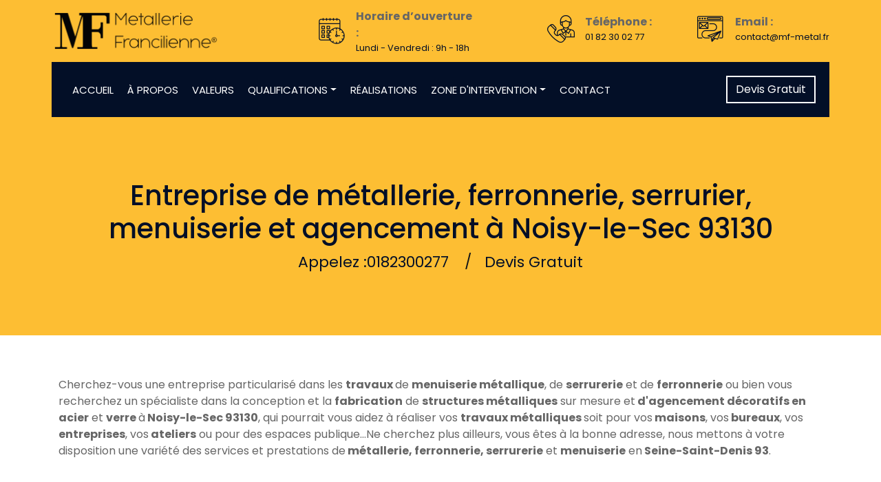

--- FILE ---
content_type: text/html
request_url: https://metalleriefrancilienne.fr/metallerie-menuiserie-agencement-seine-saint-denis-93/noisy-le-sec.html
body_size: 9949
content:
<!DOCTYPE html>
<html lang="fr-FR">
<head>
    <meta charset="utf-8">
    <title>Métallerie, ferronnerie-serrurier et agencement à Noisy-le-Sec - 0182300277 </title>
    <meta content="width=device-width, initial-scale=1.0" name="viewport">
        <!--SEO-->
<meta name="description" content="Entreprise de métallerie et agencement à Noisy-le-Sec 93, spécialisée dans la menuiserie, la construction métalliques, la ferronnerie-serrurier, et les clôtures…">
<meta name ="keywords" content ="Entreprise de métallerie et d’agencement à Noisy-le-Sec, entreprise métallerie Seine-Saint-Denis, entreprise métallerie 93130, société de métallerie et d’agencement Noisy-le-Sec 93, 
société de métallerie et d’agencement 93, métallerie Noisy-le-Sec, devis fabrication et pose de menuiseries 93, métallerie Noisy-le-Sec, constructions métalliques 93, structures métalliques Seine-Saint-Denis, 
structures métalliques sur-mesure, agencement décoratif, travaux de menuiseries Noisy-le-Sec, travaux aluminium Noisy-le-Sec, escalier Noisy-le-Sec, entreprise de fabrication et pose de menuiseries à Seine-Saint-Denis, clôtures métalliques Seine-Saint-Denis,
 agencement décoratifs en acier Noisy-le-Sec, agencement décoratifs en verre, fabrication et pose de menuiserie 93 , fabrication et pose de menuiserie métallique en aluminium Noisy-le-Sec, 
 fabrication et pose de menuiserie métallique en acier, charpentes métalliques, habillage métallique, 
 habillage, habillage, fabrication et pose de façades vitrées Noisy-le-Sec, fabrication et pose de verrières, mains courantes acier, portes, mise en place verrières, garde-corps, escalier en acier Noisy-le-Sec, façade vitrées.">
<META http-equiv="Content-Language" content="fr">
<meta name="ROBOTS" content="noisy-le-sec,follow">
<meta property="og:title" content="Entreprise de métallerie, menuiserie et agencement décoratifs acier et verre  à Noisy-le-Sec 93130" />
<meta property="og:type" content="website" />
<meta property="og:url" content="http://metalleriefrancilienne.fr/metallerie-menuiserie-agencement-seine-saint-denis-93/noisy-le-sec.html" />
<meta property="og:image" content="http://metalleriefrancilienne.fr/logo.png">
<meta property="og:description" content="Entreprise de métallerie et agencement à Noisy-le-Sec Seine-Saint-Denis 93, spécialisée dans la menuiserie, la construction métalliques, la ferronnerie-serrurier, et les clôtures…">
<meta property="og:site_name" content="Entreprise de métallerie, menuiserie et agencement décoratifs acier et verre  à Noisy-le-Sec 93130 et partout en l'Ile de France" />
<meta property="og:locale" content="fr_FR" />
<META NAME="Category" CONTENT="Travaux de menuiserie métallique et serrurerie en  à Noisy-le-Sec 93130">
<!--/SEO-->


    <!--SEO-->
    <link rel="canonical" href="http://metalleriefrancilienne.fr/metallerie-menuiserie-agencement-seine-saint-denis-93/noisy-le-sec.html" />

    <link rel='shortlink' href="http://metalleriefrancilienne.fr/metallerie-menuiserie-agencement-seine-saint-denis-93/noisy-le-sec.html"/>
    
     
    
    <script type="application/ld+json" defer="defer">
    
        {
        
        "@context" : "http://schema.org",
        
        "@type" : "LocalBusiness",
        
        "name" : "METALLERIE FRANCILIENNE, Métallerie, ferronnerie-serrurier et agencement à Noisy-le-Sec",
        
        "logo":"http://metalleriefrancilienne.fr/logo.png",
        
        "image" : "http://metalleriefrancilienne.fr/img/mf/Index/entreprise-agencement.jpg",
        
        "telephone" : "01 82 30 02 77",
        
        "email" : "contact@mf-metal.fr",
        
        "description": "Entreprise de métallerie et agencement à Noisy-le-Sec 93, METALLERIE FRANCILIENNE vous accompagne 
                        dans la réalisation de vos ouvrages de : métallerie, structures métalliques, fabrication et 
                        pose de façades vitrées et verrières, clôtures et charpentes métalliques, agencements décoratifs 
                        en acier et verre, menuiserie…."",
        
        "url" : "http://metalleriefrancilienne.fr/metallerie-menuiserie-agencement-seine-saint-denis-93/noisy-le-sec.html",
        
        "address" : {
        
        "@type" : "PostalAddress",
        
        "streetAddress" : "112 Avenue du Général de Gaulle, 93110 Rosny-sous-Bois, France",
        
        "addressLocality" : "Rosny-sous-Bois",
        
        "addressCountry" : "France",
        
        "postalCode" : "93110" 
                    },
       "pricerange" :"€20 - €10000"
        
    
        
             }
        
        </script>

    <!--/SEO-->

    <!-- Favicon -->
    <link rel="icon" href="../favicon.png" type="image/x-icon" />


    <!-- Google Font -->
    <link href="https://fonts.googleapis.com/css2?family=Poppins:wght@100;200;300;400;500;600;700;800;900&display=swap" rel="stylesheet">

    <!-- CSS Libraries -->
    <link href="https://stackpath.bootstrapcdn.com/bootstrap/4.4.1/css/bootstrap.min.css" rel="stylesheet">
    <link href="https://cdnjs.cloudflare.com/ajax/libs/font-awesome/5.10.0/css/all.min.css" rel="stylesheet">
    <link href="../lib/flaticon/font/flaticon.css" rel="stylesheet">
    <link href="../lib/animate/animate.min.css" rel="stylesheet">
    <link href="../lib/owlcarousel/assets/owl.carousel.min.css" rel="stylesheet">
    <link href="../lib/lightbox/css/lightbox.min.css" rel="stylesheet">
    <link href="../lib/slick/slick.css" rel="stylesheet">
    <link href="../lib/slick/slick-theme.css" rel="stylesheet">

    <!-- Template Stylesheet -->
    <link href="../css/style.css" rel="stylesheet">
</head>

<body>
<div class="wrapper">
    <!-- Top Bar Start -->
    <div class="top-bar">
        <div class="container-fluid">
            <div class="row align-items-center">
                <div class="col-lg-4 col-md-12">
                    <div class="logo">
                        <a href="index.html">
                            <img src="../logo.png" alt="Logo metallerie Francilienne" title="Logo metallerie Francilienne">
                            <!-- <img src="img/logo.jpg" alt="Logo"> -->
                        </a>
                    </div>
                </div>
                <div class="col-lg-8 col-md-7 d-none d-lg-block">
                    <div class="row">
                        <div class="col-4">
                            <div class="top-bar-item">
                                <div class="top-bar-icon">
                                    <i class="flaticon-calendar"></i>
                                </div>
                                <div class="top-bar-text">
                                    <b>Horaire d’ouverture :</b>
                                    <p>Lundi - Vendredi : 9h - 18h</p>
                                </div>
                            </div>
                        </div>
                        <div class="col-4">
                            <div class="top-bar-item">
                                <div class="top-bar-icon">
                                    <i class="flaticon-call"></i>
                                </div>
                                <div class="top-bar-text">
                                    <b>Téléphone : </b>
                                    <p>01 82 30 02 77</p>
                                </div>
                            </div>
                        </div>
                        <div class="col-4">
                            <div class="top-bar-item">
                                <div class="top-bar-icon">
                                    <i class="flaticon-send-mail"></i>
                                </div>
                                <div class="top-bar-text">
                                    <b>Email :</b>
                                    <p>contact@mf-metal.fr</p>
                                </div>
                            </div>
                        </div>
                    </div>
                </div>
            </div>
        </div>
    </div>
    <!-- Top Bar End -->

    <!-- Nav Bar Start -->
    <div class="nav-bar">
        <div class="container-fluid">
            <nav class="navbar navbar-expand-lg bg-dark navbar-dark">
                <a href="#" class="navbar-brand">MENU</a>
                <button type="button" class="navbar-toggler" data-toggle="collapse" data-target="#navbarCollapse">
                    <span class="navbar-toggler-icon"></span>
                </button>

                <div class="collapse navbar-collapse justify-content-between" id="navbarCollapse">
                    <div class="navbar-nav mr-auto">
                        <a href="../index.html" class="nav-item nav-link ">Accueil</a>
                        <a href="../qui-nous-sommes.html" class="nav-item nav-link ">À Propos</a>
                        <a href="../valeurs.html" class="nav-item nav-link">Valeurs</a>
                        <div class="nav-item dropdown">
                            <a href="index.html" class="nav-link dropdown-toggle" data-toggle="dropdown">Qualifications</a>
                            <div class="dropdown-menu">
                                <a href="../constructions-metalliques.html" class="dropdown-item">Constructions Métalliques</a>
                                <a href="../fabrication-pose-menuiseries-acier-aluminium.html" class="dropdown-item">Fabrication et pose de menuiseries extérieures en acier et aluminium</a>
                                <a href="../agencement-decoratifs-acier-verre.html" class="dropdown-item">Agencement décoratifs acier et verre </a>

                            </div>
                        </div>
                        <a href="../realisations.html" class="nav-item nav-link">Réalisations</a>
                        <div class="nav-item dropdown">
                            <a href="#" class="nav-link dropdown-toggle" data-toggle="dropdown">Zone d'Intervention</a>
                            <div class="dropdown-menu">
                                  <a href="../metallerie-menuiserie-agencement-paris-75/index.html" class="dropdown-item" >Paris (75)</a>
                                    <a href="../metallerie-menuiserie-agencement-seine-et-marne-77/index.html" class="dropdown-item" >Seine-et-Marne (77)</a>
                                    <a href="../metallerie-menuiserie-agencement-yvelines-78/index.html" 
                                    class="dropdown-item">Yvelines (78)</a>
                                    <a href="../metallerie-menuiserie-agencement-essonne-91/index.html" class="dropdown-item">Essonne (91)</a>
                                    <a href="../metallerie-menuiserie-agencement-hauts-de-seine-92/index.html" class="dropdown-item" >Hauts-de-Seine (92)</a>
                                    <a href="../metallerie-menuiserie-agencement-seine-saint-denis-93/index.html" class="dropdown-item">Seine-Saint-Denis (93)</a>
                                    <a href="../metallerie-menuiserie-agencement-val-de-marne-94/index.html" class="dropdown-item">Val-de-Marne (94)</a>
                                    <a href="../metallerie-menuiserie-agencement-val-d-oise-95/index.html" class="dropdown-item">Val-d'Oise (95)</a>
                            </div>
                        </div>
                        <a href="../contact.html" class="nav-item nav-link">Contact</a>



                    </div>
                    <div class="ml-auto">
                        <a class="btn" href="../devis.html">Devis Gratuit</a>
                    </div>
                </div>
            </nav>
        </div>
    </div>
    <!-- Nav Bar End -->


    <!-- Page Header Start -->
    <div class="page-header">
        <div class="container">
            <div class="row">
                <div class="col-12">
                    <h1>Entreprise de métallerie, ferronnerie, serrurier, menuiserie et agencement à Noisy-le-Sec 93130 </h1>
                </div>
                <div class="col-12">
                    <a href="tel:0182300277">Appelez :0182300277 &nbsp;</a>

                    <a href="#Devis">&nbsp; Devis Gratuit </a>
                </div>
            </div>
        </div>
    </div>
    <!-- Page Header End -->

    <!-- Single Post Start-->
    <div class="single" style="padding-top: 15px;padding-bottom: 15px;">
        <div class="container">
            <div class="row">
                <div class="col-lg-12">
                    <div class="single-content wow fadeInUp">
                        <p>
                            Cherchez-vous une entreprise particularisé dans les <strong> travaux </strong> de <strong>menuiserie métallique</strong>, 
                            de <strong> serrurerie</strong> et de <strong>ferronnerie</strong> ou bien vous recherchez un spécialiste dans la conception 
                            et la <strong> fabrication</strong> de <strong>structures métalliques</strong> sur mesure et<strong> d'agencement décoratifs en acier</strong>
                            et <strong>verre </strong>à<strong> Noisy-le-Sec 93130</strong>, qui pourrait vous aidez à réaliser vos <strong>travaux métalliques </strong>
                            soit pour vos<strong> maisons</strong>, vos<strong> bureaux</strong>, vos<strong> entreprises</strong>, vos<strong> ateliers</strong> ou pour des espaces 
                            publique…Ne cherchez plus ailleurs, vous êtes à la bonne adresse, nous mettons à votre 
                            disposition une variété des services et prestations de<strong> métallerie, ferronnerie, serrurerie</strong>
                            et <strong>menuiserie</strong> en<strong> Seine-Saint-Denis 93</strong>.
                        </p>
                    </div>

                </div>

            </div>
        </div>
    </div>
    <!-- Single Post End-->
    <!-- About Start -->
    <div class="about wow fadeInUp" data-wow-delay="0.1s" style="visibility: visible; animation-delay: 0.1s; animation-name: fadeInUp;padding-top: 05px;">
        <div class="container">
            <div class="section-header text-left">
                <p>METALLERIE FRANCILIENNE</p>
                <h2>Votre spécialiste en métallerie – menuiserie et agencement à Noisy-le-Sec</h2>
            </div>
            <div class="row align-items-center">
                <div class="col-lg-5 col-md-6">
                    <div class="about-img">
                        <img src="../img/photo-acceuil.jpg" alt="entreprise de métallerie et agencement Noisy-le-Sec " title="entreprise de métallerie et agencement Noisy-le-Sec" style="width:100%; height:460px">
                    </div>
                </div>
                <div class="col-lg-7 col-md-6">

                    <div class="about-text">
                        <p>
                            Nous sommes experts en <strong> structures métalliques</strong> sur mesure et <strong>agencements décoratifs</strong> en <strong>acier 
                            et verre</strong> à<strong> Noisy-le-Sec 93130</strong>. Grâce à notre expertise, nous vous accordons un service et un 
                            travail de très grande qualité, notre première ambition est de vous satisfaire. 
                            Notre équipe est formée en permanence pour consolider leur niveau de compétence et leur 
                            savoir-faire année après année. 
                        </p>
                        <p>
                            Depuis 2016,<strong> METALLERIE FRANCILIENNE</strong> est implantée à Rosny-sous-Bois, Saint-Denis, Seine (93), 
                            mais intervient dans toutes les communes de <strong>Seine-Saint-Denis 93</strong> et dans toute l'Île-de-France afin 
                            de réaliser divers types de <strong>travaux</strong> pour les<strong> particuliers</strong> et <strong>les professionnels</strong>. 
                        </p>
                        <p>
                            Avant de commencer chaque travail, nous faisons une expertise et nous évaluons tous les travaux qui 
                            doivent être réalisés selon vos exigences. Notre but c’est d’être à la hauteur de vos attentes, nous 
                            nous ferons un plaisir de vous aider et un devoir de nous de vous satisfaire. Votre satisfaction est 
                            notre priorité.
                        </p>
                        <a class="btn" href="#Devis">Devis-Gratuit</a>

                    </div>
                </div>
            </div>
            <br><br><br><br>
            <div class="section-header text-left">
                <h2>Métallerie, ferronnerie, serrurerie et menuiserie Noisy-le-Sec 93130 </h2>
            </div>
            <div class="about-text">
        
                <p>
                   <strong> METALLERIE FRANCILIENNE</strong> est basée à Rosny-sous-Bois mais peut opérer dans toutes les villes de<strong> Seine-Saint-Denis 93</strong>,plus particuliérement la cimmune de <strong>Noisy-le-Sec</strong>.
                    N'hésitez pas à nous contacter afin que nous puissions discuter et convenir d’un rendez-vous ensemble pour nous 
                    faire part de vos projets ! Donnez-nous la chance de réaliser et de construire à vous tous vos besoins en matière 
                    de <strong>fabrication métallique</strong> et d’<strong>agencement décoratifs</strong>, vous ne regrettez pas la confiance que vous accorderez à nous.
                    Nous sommes à votre disposition, demandez maintenant votre devis gratuit.
                </p>
        
        
            </div>
        </div>
    </div>
    <!-- About End -->


    <!-- Fact Start -->
    <div class="fact">
        <div class="container-fluid">
            <div class="row counters">
                <div class="col-md-6 fact-left wow slideInLeft">
                    <div class="row">
                        <div class="col-6">
                            <div class="fact-icon">
                                <i class="flaticon-worker"></i>
                            </div>
                            <div class="fact-text">
                                <p style=" font-size: 39px" data-toggle="counter-up">5</p>
                                <p>Ans d'expérience</p>
                            </div>
                        </div>
                        <div class="col-6">
                            <div class="fact-icon">
                                <i class="flaticon-building"></i>
                            </div>
                            <div class="fact-text">
                                <p style=" font-size: 39px" data-toggle="counter-up">485</p>
                                <p>Clients satisfaits</p>
                            </div>
                        </div>
                    </div>
                </div>
                <div class="col-md-6 fact-right wow slideInRight">
                    <div class="row">
                        <div class="col-6">
                            <div class="fact-icon">
                                <i class="flaticon-address"></i>
                            </div>
                            <div class="fact-text">
                                <p style=" font-size: 39px" data-toggle="counter-up">250</p>
                                <p>Projets réalisés</p>
                            </div>
                        </div>
                        <div class="col-6">
                            <div class="fact-icon">
                                <i class="flaticon-crane"></i>
                            </div>
                            <div class="fact-text">
                                <p style=" font-size: 39px" data-toggle="counter-up">8</p>
                                <p>Projets en cours</p>
                            </div>
                        </div>
                    </div>
                </div>
            </div>
        </div>
    </div>
    <!-- Fact End -->


    <!-- Team Start -->
    <div class="team">
        <div class="container">
            <div class="section-header text-center">
                <h3>Nous sommes des experts dans :</h3>
            </div>
            <div class="row">
                <div class="col-lg-3 col-md-6 wow fadeInUp" data-wow-delay="0.1s">
                    <div class="team-item">
                        <div class="team-img">
                            <img src="../img/mf/qualifications/metallerie.jpg" alt="Métallerie Noisy-le-Sec 93" title="Métallerie Noisy-le-Sec 93">
                        </div>
                        <div class="team-text">
                            <b><a href="../constructions-metalliques.html"><font color="#808080"> Métallerie<br></font></a> </b>
                        </div>
                    </div>
                </div>
                <div class="col-lg-3 col-md-6 wow fadeInUp" data-wow-delay="0.2s">
                    <div class="team-item">
                        <div class="team-img">
                            <img src="../img/mf/qualifications/structures-metalliques.jpg" alt="Structures métalliques Noisy-le-Sec 93" title="Structures métalliques Noisy-le-Sec 93">
                        </div>
                        <div class="team-text">
                            <b><a href="../constructions-metalliques.html"><font color="#808080"> Structures métalliques</font></a> </b>
                        </div>
                    </div>
                </div>
                <div class="col-lg-3 col-md-6 wow fadeInUp" data-wow-delay="0.3s">
                    <div class="team-item">
                        <div class="team-img">
                            <img src="../img/mf/qualifications/clotures-metalliques.jpg" alt="Clôtures métalliques Noisy-le-Sec 93" title="Clôtures métalliques Noisy-le-Sec 93">
                        </div>
                        <div class="team-text">
                            <b><a href="../constructions-metalliques.html"><font color="#808080">Clôtures métalliques</font></a> </b>
                        </div>

                    </div>
                </div>
                <div class="col-lg-3 col-md-6 wow fadeInUp" data-wow-delay="0.4s">
                    <div class="team-item">
                        <div class="team-img">
                            <img src="../img/mf/qualifications/charpentes-metalliques.jpg" alt="Charpentes métalliques 93" title="Charpentes métalliques 93">
                        </div>
                        <div class="team-text">
                            <b><a href="../constructions-metalliques.html"><font color="#808080">Charpentes métalliques</font></a> </b>
                        </div>

                    </div>
                </div>


                <div class="col-lg-3 col-md-6 wow fadeInUp" data-wow-delay="0.1s">
                    <div class="team-item">
                        <div class="team-img">
                            <img src="../img/mf/qualifications/fabrication-menuiseries-exterieures-acier.jpg" alt="Fabrication et pose de menuiseries extérieures en acier et aluminium Noisy-le-Sec 93" title="Fabrication et pose de menuiseries extérieures en acier et aluminium Noisy-le-Sec 93">
                        </div>
                        <div class="team-text">
                            <b><a href="../fabrication-pose-menuiseries-acier-aluminium.html"><font color="#808080"> Fabrication et pose de menuiseries extérieures en acier et aluminium<br></font></a> </b>
                        </div>
                    </div>
                </div>
                <div class="col-lg-3 col-md-6 wow fadeInUp" data-wow-delay="0.2s">
                    <div class="team-item">
                        <div class="team-img">
                            <img src="../img/mf/qualifications/fabrication-menuiseries-exterieures-aluminium.jpg" alt="Fabrication et pose de menuiseries extérieures en aluminium Noisy-le-Sec 93" title="Fabrication et pose de menuiseries extérieures en aluminium Noisy-le-Sec 93">
                        </div>
                        <div class="team-text">
                            <b><a href="../fabrication-pose-menuiseries-acier-aluminium.html"><font color="#808080"> Fabrication et pose de menuiseries extérieures en aluminium</font></a> </b>
                        </div>
                    </div>
                </div>
                <div class="col-lg-3 col-md-6 wow fadeInUp" data-wow-delay="0.3s">
                    <div class="team-item">
                        <div class="team-img">
                            <img src="../img/mf/qualifications/fabrication-facades-vitrees-verrieres.jpg" alt="Fabrication et pose de façades vitrées et verrières Noisy-le-Sec 93" title="Fabrication et pose de façades vitrées et verrières Noisy-le-Sec 93">
                        </div>
                        <div class="team-text">
                            <b><a href="../fabrication-pose-menuiseries-acier-aluminium.html"><font color="#808080">Fabrication et pose de façades vitrées et verrières</font></a> </b>
                        </div>

                    </div>
                </div>
                <div class="col-lg-3 col-md-6 wow fadeInUp" data-wow-delay="0.4s">
                    <div class="team-item">
                        <div class="team-img">
                            <img src="../img/mf/services/metallerie-francilienne.jpg" alt="Agencement décoratifs acier et verre 93" title="Agencement décoratifs acier et verre 93">
                        </div>
                        <div class="team-text">
                            <b><a href="../agencement-decoratifs-acier-verre.html"><font color="#808080">Agencement décoratifs acier et verre</font></a> </b>
                        </div>

                    </div>
                </div>



            </div>
        </div>
    </div>
    <!-- Team End -->

    <!-- About Start -->
    <div class="about wow fadeInUp" data-wow-delay="0.1s" style="visibility: visible; animation-delay: 0.1s; animation-name: fadeInUp;padding-top: 05px;">
        <div class="container">

            <div class="row align-items-center">

                <div class="col-lg-7 col-md-6">
                    <div class="section-header text-left">
                        <p>METALLERIE FRANCILIENNE</p>
                        <h2>Un savoir-faire puisé dans l’expérience </h2>
                    </div>
                    <div class="about-text">
                        <p>
                            METALLERIE FRANCILIENNE à <strong> Noisy-le-Sec 93</strong> vous propose les produits qui vous 
                            conviennent en fonction de votre projet et de votre budget. 
                        </p>
                        <p>
                            Notre expérience dans le domaine des produits <strong> métalliques</strong> nous permet de vous apporter des prestations sur 
                            mesure, quelles que soient vos exigences, nous ferons de notre mieux pour répondre au mieux à vos exigences 
                            si vous avez par exemple des idées en tête, vous pouvez les partager avec nous et notre équipe peut se 
                            conformer totalement à vos exigences.
                        </p>
                        <p>
                            Notre équipe de professionnels met à votre disposition des compétences allant de l’étude du projet jusqu’à la 
                            réalisation du projet. Par souci de professionnalisme et de qualité, la plupart de nos produits sont fabriqués 
                            sur place pour être sûr de la qualité des produits qu’on va proposer à nos chers clients. 
                        </p>
                        <p>
                            Afin de mieux connaître la qualité de nos produits et nos différents projets réussis, 
                            n'hésitez pas à consulter nos plus belles réalisations personnalisées dans notre 
                           <a href="../realisations.html" ><font color="red"> Galerie Photo</font></a>.
                        </p>

                    </div>
                </div>
                <div class="col-lg-5 col-md-6">
                    <div class="about-img">
                        <img src="../img/conseil.jpg" style="width: 100%; height: 450px" alt="Métallerie, ferronnerie, serrurerie et menuiserie Noisy-le-Sec" title="Métallerie, ferronnerie, serrurerie et menuiserie Noisy-le-Sec">
                    </div>
                </div>
            </div>
        </div>
    </div>
    <!-- About End -->

   

 <!-- Contact Start -->
 <div class="contact wow fadeInUp" id="Devis">
    <div class="container">
        <div class="section-header text-center">


        </div>
        <div class="row">
            <div class="col-md-6">
                <div class="contact-info">
                   <p style=" font-size: 2.0em "> <font color="#ffcb02">Devis Gratuit ?</font></p><hr/>

                    <p><font color="#f5f5f5">
                        Pour connaitre le prix de vos travaux et obtenir une estimation, demandez votre devis 100% gratuit.

                    </font>  </p>
                    <br>
                    <div class="contact-item">
                        <i class="flaticon-address"></i>
                        <div class="contact-text">
                           <p style=" font-size: 1.50em;color: goldenrod; ">Adresse</p> 
                            <p>112 Avenue du Général de Gaulle, 93110 Rosny-sous-Bois, France</p>
                        </div>
                    </div>
                    <div class="contact-item">
                        <i class="flaticon-call"></i>
                        <div class="contact-text">
                            <p style=" font-size: 1.50em;color: goldenrod; ">Téléphone</p>
                            <p>01 82 30 02 77</p>
                        </div>
                    </div>
                    <div class="contact-item">
                        <i class="flaticon-send-mail"></i>
                        <div class="contact-text">
                            <p style=" font-size: 1.50em;color: goldenrod; ">Email</p>
                            <p>contact@mf-metal.fr</p>
                        </div>
                    </div>
                </div>
            </div>
            <div class="col-md-6">
                <div class="contact-form">
                    <div id="success"></div>
                    <form  novalidate="novalidate" method="post" action="devis.php">
                        <div class="control-group">
                            <input type="text" class="form-control" id="name" name="nom" placeholder="Nom & Prénom *" required="required"  />
                            <p class="help-block text-danger"></p>
                        </div>
                        <div class="control-group">
                            <input type="email" class="form-control" id="email" name="email" placeholder="Email *" required="required" />
                            <p class="help-block text-danger"></p>
                        </div>
                        <div class="control-group">
                            <input type="text" class="form-control" id="tel" name="tel" placeholder="Téléphone *" required="required"  />
                            <p class="help-block text-danger"></p>
                        </div>
                        <div class="control-group">
                            <input type="text" class="form-control" id="ville" name="ville" placeholder="Ville *" required="required"  />
                            <p class="help-block text-danger"></p>
                        </div>
                        <div class="control-group">
                            <input type="text" class="form-control" id="cp" name="cp" placeholder="Code Postal *" required="required"  />
                            <p class="help-block text-danger"></p>
                        </div>
                        <div class="control-group">
                            <input type="text" class="form-control" id="adresse" name="adresse" placeholder="Adresse *" required="required"  />
                            <p class="help-block text-danger"></p>
                        </div>
                        <div class="control-group">
                            <textarea class="form-control" id="message" name="msg" placeholder="Message *" required="required" ></textarea>
                            <p class="help-block text-danger"></p>
                        </div>
                        <div class="control-group">
                            <p> <b>Je ne suis pas un robot</b></p>
                            <input type="text" class="form-control" id="anti" name="spam" placeholder="Combien font 4*2 " required="required"  />
                            <p class="help-block text-danger"></p>
                        </div>
                        <div>
                            <button class="btn" type="submit" id="sendMessageButton" name="submitpost">Envoyer</button>
                        </div>
                    </form>
                    
                </div>
            </div>
        </div>
    </div>
</div>
<!-- Contact End -->



    <!-- About Start -->
    <div class="about wow fadeInUp" data-wow-delay="0.1s">
        <div class="container">
            <div class="row align-items-center">

                <div class="col-lg-7 col-md-6">
                    <div class="section-header text-left">
                        <h3>Métallerie et agencement en Seine-Saint-Denis 93 </h3>
                    </div>
                    <div class="about-text">

                        <p>
                            <strong>METALLERIE FRANCILIENNE</strong>, est implantée à Rosny-sous-Bois et intervient sur l'ensemble des communes de la <strong>Seine-Saint-Denis 93</strong> .
                            <br> N’hésitez pas à nous contacter pour que nous puissions échanger et convenir d’un rendez-vous ensemble !
                        </p>


                    </div>
                    <div class="row">

                                                <div class="col-lg-4 col-md-6 wow fadeInUp" data-wow-delay="0.1s">
                            <div class="team-item">

                                <div class="team-text">
                                    <h6><a href="saint-denis.html"><font color="#808080"> Saint-Denis <br></font></a> </h6>
                                </div>
                            </div>
                        </div>
                        <div class="col-lg-4 col-md-6 wow fadeInUp" data-wow-delay="0.2s">
                            <div class="team-item">

                                <div class="team-text">
                                    <h6><a href="montreuil.html"><font color="#808080">Montreuil</font></a> </h6>
                                </div>
                            </div>
                        </div>
                        <div class="col-lg-4 col-md-6 wow fadeInUp" data-wow-delay="0.3s">
                            <div class="team-item">

                                <div class="team-text">
                                    <h6><a href="aubervilliers.html"><font color="#808080">Aubervilliers</font></a> </h6>
                                </div>

                            </div>
                        </div>
                        <div class="col-lg-4 col-md-6 wow fadeInUp" data-wow-delay="0.4s">
                            <div class="team-item">

                                <div class="team-text">
                                    <h6><a href="aulnay-sous-bois.html"><font color="#808080">Aulnay-sous-Bois</font></a> </h6>
                                </div>

                            </div>
                        </div>

                        <!-- -->
                        <div class="col-lg-4 col-md-6 wow fadeInUp" data-wow-delay="0.1s">
                            <div class="team-item">

                                <div class="team-text">
                                    <h6><a href="drancy.html"><font color="#808080">Drancy<br></font></a> </h6>
                                </div>
                            </div>
                        </div>
                        <div class="col-lg-4 col-md-6 wow fadeInUp" data-wow-delay="0.2s">
                            <div class="team-item">

                                <div class="team-text">
                                    <h6><a href="noisy-le-grand.html"><font color="#808080">Noisy-le-Grand</font></a> </h6>
                                </div>
                            </div>
                        </div>
                        <div class="col-lg-4 col-md-6 wow fadeInUp" data-wow-delay="0.3s">
                            <div class="team-item">

                                <div class="team-text">
                                    <h6><a href="le-blanc-mesnil.html"><font color="#808080">Le Blanc-Mesnil</font></a> </h6>
                                </div>

                            </div>
                        </div>
                        <div class="col-lg-4 col-md-6 wow fadeInUp" data-wow-delay="0.3s">
                            <div class="team-item">

                                <div class="team-text">
                                    <h6><a href="pantin.html"><font color="#808080">Pantin</font></a> </h6>
                                </div>

                            </div>
                        </div>
                        <div class="col-lg-4 col-md-6 wow fadeInUp" data-wow-delay="0.3s">
                            <div class="team-item">

                                <div class="team-text">
                                    <h6><a href="epinay-sur-seine.html"><font color="#808080">Épinay-sur-Seine</font></a> </h6>
                                </div>

                            </div>
                        </div>
                        <div class="col-lg-4 col-md-6 wow fadeInUp" data-wow-delay="0.3s">
                            <div class="team-item">

                                <div class="team-text">
                                    <h6><a href="bondy.html"><font color="#808080">Bondy</font></a> </h6>
                                </div>

                            </div>
                        </div> 
                        <div class="col-lg-4 col-md-6 wow fadeInUp" data-wow-delay="0.3s">
                            <div class="team-item">

                                <div class="team-text">
                                    <h6><a href="bobigny.html"><font color="#808080">Bobigny</font></a> </h6>
                                </div>

                            </div>
                        </div> 
                        <div class="col-lg-4 col-md-6 wow fadeInUp" data-wow-delay="0.3s">
                            <div class="team-item">

                                <div class="team-text">
                                    <h6><a href="sevran.html"><font color="#808080">Sevran</font></a> </h6>
                                </div>

                            </div>
                        </div> 
                        
                       <!-- -->

                        <!-- -->
                        <div class="col-lg-4 col-md-6 wow fadeInUp" data-wow-delay="0.1s">
                            <div class="team-item">

                                <div class="team-text">
                                    <h6><a href="saint-ouen-sur-seine.html"><font color="#808080">Saint-Ouen-sur-Seine<br></font></a> </h6>
                                </div>
                            </div>
                        </div>
                        <div class="col-lg-4 col-md-6 wow fadeInUp" data-wow-delay="0.2s">
                            <div class="team-item">

                                <div class="team-text">
                                    <h6><a href="rosny-sous-bois.html"><font color="#808080">Rosny-sous-Bois</font></a> </h6>
                                </div>
                            </div>
                        </div>
                        <div class="col-lg-4 col-md-6 wow fadeInUp" data-wow-delay="0.2s">
                            <div class="team-item">

                                <div class="team-text">
                                    <h6><a href="livry-gargan.html"><font color="#808080">Livry-Gargan</font></a> </h6>
                                </div>
                            </div>
                        </div>
                        <div class="col-lg-4 col-md-6 wow fadeInUp" data-wow-delay="0.3s">
                            <div class="team-item">

                                <div class="team-text">
                                    <h6><a href="noisy-le-sec.html"><font color="#808080">Noisy-le-Sec</font></a> </h6>
                                </div>

                            </div>
                        </div> 
                        
                       <!-- -->

                        <!-- -->
                        <div class="col-lg-4 col-md-6 wow fadeInUp" data-wow-delay="0.1s">
                            <div class="team-item">

                                <div class="team-text">
                                    <h6><a href="la-courneuve.html"><font color="#808080">La Courneuve<br></font></a> </h6>
                                </div>
                            </div>
                        </div>
                        <div class="col-lg-4 col-md-6 wow fadeInUp" data-wow-delay="0.2s">
                            <div class="team-item">

                                <div class="team-text">
                                    <h6><a href="gagny.html"><font color="#808080">Gagny</font></a> </h6>
                                </div>
                            </div>
                        </div>
                        <div class="col-lg-4 col-md-6 wow fadeInUp" data-wow-delay="0.3s">
                            <div class="team-item">

                                <div class="team-text">
                                    <h6><a href="stains.html"><font color="#808080">Stains</font></a> </h6>
                                </div>

                            </div>
                        </div> 
                        
                       <!-- -->

<!-- -->
                        <div class="col-lg-4 col-md-6 wow fadeInUp" data-wow-delay="0.1s">
                            <div class="team-item">

                                <div class="team-text">
                                    <h6><a href="villepinte.html"><font color="#808080">Villepinte<br></font></a> </h6>
                                </div>
                            </div>
                        </div>
                        <div class="col-lg-4 col-md-6 wow fadeInUp" data-wow-delay="0.2s">
                            <div class="team-item">

                                <div class="team-text">
                                    <h6><a href="bagnolet.html"><font color="#808080">Bagnolet</font></a> </h6>
                                </div>
                            </div>
                        </div>
                        <div class="col-lg-4 col-md-6 wow fadeInUp" data-wow-delay="0.3s">
                            <div class="team-item">

                                <div class="team-text">
                                    <h6><a href="tremblay-en-france.html"><font color="#808080">Tremblay-en-France</font></a> </h6>
                                </div>

                            </div>
                        </div> 
                        
                       <!-- -->


<!-- -->
                        <div class="col-lg-4 col-md-6 wow fadeInUp" data-wow-delay="0.1s">
                            <div class="team-item">

                                <div class="team-text">
                                    <h6><a href="neuilly-sur-marne.html"><font color="#808080">Neuilly-sur-Marne<br></font></a> </h6>
                                </div>
                            </div>
                        </div>
                        <div class="col-lg-4 col-md-6 wow fadeInUp" data-wow-delay="0.2s">
                            <div class="team-item">

                                <div class="team-text">
                                    <h6><a href="clichy-sous-bois.html"><font color="#808080">Clichy-sous-Bois</font></a> </h6>
                                </div>
                            </div>
                        </div>
                        <div class="col-lg-4 col-md-6 wow fadeInUp" data-wow-delay="0.3s">
                            <div class="team-item">

                                <div class="team-text">
                                    <h6><a href="villemomble.html"><font color="#808080">Villemomble</font></a> </h6>
                                </div>

                            </div>
                        </div> 
                        
                       <!-- -->

                        <!-- -->
                        <div class="col-lg-4 col-md-6 wow fadeInUp" data-wow-delay="0.1s">
                            <div class="team-item">

                                <div class="team-text">
                                    <h6><a href="pierrefitte-sur-seine.html"><font color="#808080">Pierrefitte-sur-Seine<br></font></a> </h6>
                                </div>
                            </div>
                        </div>
                        
                       <!-- -->  
                      
                     
                       



                    </div>
                </div>

                <div class="col-lg-5 col-md-6">
                    <div class="about-img">
                        <img src="metallerie-seine-saint-denis-93.jpg" alt="entreprise metallerie menuiserie Seine-Saint-Denis 93" title="entreprise metallerie menuiserie Seine-Saint-Denis 93">
                    </div>
                </div>
            </div>
        </div>
    </div>
    <!-- About End -->




    <!-- Footer Start -->
    <div class="footer wow fadeIn" data-wow-delay="0.3s">
        <div class="container">
            <div class="row">
                <div class="col-md-6 col-lg-3">
                    <div class="newsletter">
                        <img src="../logo1.png" alt="Logo metallerie Francilienne" title="Logo metallerie Francilienne">

                        <p>
                            <br>
                            Entreprise située à Rosny-sous-Bois, spécialisée dans la menuiserie métallique
                            intervient partout en Ile de France.
                        </p>



                    </div>
                </div>
                <div class="col-md-6 col-lg-3">
                    <div class="footer-contact">
                        <h2>Nos coordonnées :</h2>
                        <p><i class="fa fa-map-marker-alt"></i>112 Avenue du Général de Gaulle, 93110 Rosny-sous-Bois, France</p>
                        <p><i class="fa fa-phone-alt"></i>01 82 30 02 77</p>
                        <p><i class="fa fa-envelope"></i>contact@mf-metal.fr</p>
                        <div class="footer-social">

                            <a href="https://twitter.com/metalleriefran1"><i class="fab fa-twitter"></i></a>

                            <a href="https://www.facebook.com/mf.metallerie.francilienne/"><i class="fab fa-facebook-f"></i></a>

                            <a href="https://www.pinterest.fr/metalleriefrancilienne/"><i class="fab fa-pinterest"></i></a>

                            <a href="https://www.instagram.com/metallerie_francilienne/"><i class="fab fa-instagram"></i></a>

                            <a href="https://www.linkedin.com/company/metallerie-francilienne-ile-de-france/"><i class="fab fa-linkedin-in"></i></a>

                            <a href="https://www.tumblr.com/blog/metalleriefranciliennes-blog"><i class="fab fa-tumblr"></i></a>

                            <a href="https://getpocket.com/@a97T5A93g2197p0Z18dd3dtda4p0g594938b37lbO4opr9R43b2cqO3dW54yVf5d?src=navbar"><i class="fab fa-get-pocket"></i></a>

                        </div>
                    </div>
                </div>
                <div class="col-md-6 col-lg-3">
                    <div class="footer-link">
                        <h2>Prestations & Services :</h2>
                        <a href="../constructions-metalliques.html">Constructions Métalliques</a>
                        <a href="../fabrication-pose-menuiseries-acier-aluminium.html">Fabrication et pose de menuiseries extérieures en acier et aluminium</a>
                        <a href="../agencement-decoratifs-acier-verre.html">Agencement décoratifs acier et verre</a>

                    </div>
                </div>
                <div class="col-md-6 col-lg-3">
                    <div class="footer-link">
                        <h2>Zone d'Intervention :</h2>
                        <a href="../metallerie-menuiserie-agencement-paris-75/index.html" class="dropdown-item">Paris (75)</a>
                        <a href="../metallerie-menuiserie-agencement-seine-et-marne-77/index.html" class="dropdown-item">Seine-et-Marne (77)</a>
                        <a href="../metallerie-menuiserie-agencement-yvelines-78/index.html" class="dropdown-item">Yvelines (78)</a>
                        <a href="../metallerie-menuiserie-agencement-essonne-91/index.html" class="dropdown-item">Essonne (91)</a>
                        <a href="../metallerie-menuiserie-agencement-hauts-de-seine-92/index.html" class="dropdown-item">Hauts-de-Seine (92)</a>
                        <a href="../metallerie-menuiserie-agencement-seine-saint-denis-93/index.html" class="dropdown-item">Seine-Saint-Denis (93)</a>
                        <a href="../metallerie-menuiserie-agencement-val-de-marne-94/index.html" class="dropdown-item">Val-de-Marne (94)</a>
                        <a href="../metallerie-menuiserie-agencement-val-d-oise-95/index.html" class="dropdown-item">Val-d'Oise (95)</a>
                    </div>
                </div>

            </div>
        </div>
        <div class="container footer-menu">
            <div class="f-menu">
                <a href="../mentions-legales.html">Mentions légales</a>
                <a href="../plan.html">Plan du Site</a>
                <a href="../annuaire.html">Annuaire</a>
                <a href="../sitemap.xml">Sitemap</a>
            </div>
        </div>
        <div class="container copyright">
            <div class="row">
                <div class="col-md-6">
                    <p> &copy;<script>document.write(new Date().getFullYear());</script> <a href="#">Metallerie Francilienne</a>, Tous droits réservés.</p>
                </div>
                <div class="col-md-6">
                    <p>Développement et Référencement :  <a href="http://technologies-4you.com/" target="_blank">TECHNOLOGIES 4YOU</a></p>
                </div>
            </div>
        </div>
    </div>
    <!-- Footer End -->

    <a href="#" class="back-to-top"><i class="fa fa-chevron-up"></i></a>
</div>

<!-- JavaScript Libraries -->
<script src="https://code.jquery.com/jquery-3.4.1.min.js"></script>
<script src="https://stackpath.bootstrapcdn.com/bootstrap/4.4.1/js/bootstrap.bundle.min.js"></script>
<script src="../lib/easing/easing.min.js"></script>
<script src="../lib/wow/wow.min.js"></script>
<script src="../lib/owlcarousel/owl.carousel.min.js"></script>
<script src="../lib/isotope/isotope.pkgd.min.js"></script>
<script src="../lib/lightbox/js/lightbox.min.js"></script>
<script src="../lib/waypoints/waypoints.min.js"></script>
<script src="../lib/counterup/counterup.min.js"></script>
<script src="../lib/slick/slick.min.js"></script>

<!-- Template Javascript -->
<script src="../js/main.js"></script>
</body>
</html>


--- FILE ---
content_type: text/css
request_url: https://metalleriefrancilienne.fr/lib/flaticon/font/flaticon.css
body_size: 915
content:
@font-face{font-family:Flaticon;src:url(Flaticon.eot);src:url(Flaticon.eot?#iefix) format("embedded-opentype"),url(Flaticon.woff2) format("woff2"),url(Flaticon.woff) format("woff"),url(Flaticon.ttf) format("truetype"),url(Flaticon.svg#Flaticon) format("svg");font-weight:400;font-style:normal}@media screen and (-webkit-min-device-pixel-ratio:0){@font-face{font-family:Flaticon;src:url(Flaticon.svg#Flaticon) format("svg")}}[class*=" flaticon-"]:after,[class*=" flaticon-"]:before,[class^=flaticon-]:after,[class^=flaticon-]:before{font-family:Flaticon;font-size:20px;font-style:normal;margin-left:20px}.flaticon-concrete:before{content:"\f100"}.flaticon-worker:before{content:"\f101"}.flaticon-measure:before{content:"\f102"}.flaticon-building:before{content:"\f103"}.flaticon-brush:before{content:"\f104"}.flaticon-crane:before{content:"\f105"}.flaticon-call:before{content:"\f106"}.flaticon-calendar:before{content:"\f107"}.flaticon-send-mail:before{content:"\f108"}.flaticon-address:before{content:"\f109"}

--- FILE ---
content_type: text/css
request_url: https://metalleriefrancilienne.fr/css/style.css
body_size: 27923
content:
body{color:#666;background:#ddd;font-family:Poppins,sans-serif;font-weight:400}h1,h2,h3,h4,h5,h6{color:#030f27}a{color:#666;transition:.3s}a:active,a:focus,a:hover{color:#fdbe33;outline:0;text-decoration:none}.btn:focus{box-shadow:none}.wrapper{position:relative;width:100%;max-width:1366px;margin:0 auto;background:#fff}.back-to-top{position:fixed;display:none;background:#fdbe33;color:#121518;width:44px;height:44px;text-align:center;line-height:1;font-size:22px;right:15px;bottom:15px;transition:background .5s;z-index:9}.back-to-top:hover{color:#fdbe33;background:#121518}.back-to-top i{padding-top:10px}.btn{transition:.3s}.top-bar{position:relative;height:90px;background:#fdbe33}.top-bar .logo{padding:15px 0;text-align:left;overflow:hidden}.top-bar .logo h1{margin:0;color:#030f27;font-size:60px;line-height:60px;font-weight:700}.top-bar .logo img{max-width:100%;max-height:60px}.top-bar .top-bar-item{display:flex;align-items:center;justify-content:flex-end}.top-bar .top-bar-icon{width:40px;display:flex;align-items:center;justify-content:center}.top-bar .top-bar-icon [class^=flaticon-]::before{margin:0;color:#030f27;font-size:40px}.top-bar .top-bar-text{padding-left:15px}.top-bar .top-bar-text h3{margin:0 0 5px 0;color:#030f27;font-size:16px;font-weight:400}.top-bar .top-bar-text p{margin:0;color:#030f27;font-size:13px;font-weight:400}@media (min-width:992px){.top-bar{padding:0 60px}}@media (max-width:991.98px){.top-bar .logo{text-align:center}}.nav-bar{position:relative;background:#fdbe33;transition:.3s}.nav-bar .container-fluid{padding:0}.nav-bar.nav-sticky{position:fixed;top:0;width:100%;max-width:1366px;box-shadow:0 2px 5px rgba(0,0,0,.3);z-index:999}.nav-bar .navbar{height:100%;background:#030f27!important}.navbar-dark .navbar-nav .nav-link,.navbar-dark .navbar-nav .nav-link.active,.navbar-dark .navbar-nav .nav-link:focus,.navbar-dark .navbar-nav .nav-link:hover{padding:10px 10px 8px 10px;color:#fff}.navbar-dark .navbar-nav .nav-link.active,.navbar-dark .navbar-nav .nav-link:hover{color:#fdbe33;transition:none}.nav-bar .dropdown-menu{margin-top:0;border:0;border-radius:0;background:#f8f9fa}.nav-bar .btn{color:#fff;border:2px solid #fff;border-radius:0}.nav-bar .btn:hover{color:#030f27;background:#fdbe33;border-color:#fdbe33}@media (min-width:992px){.nav-bar{padding:0 75px}.nav-bar.nav-sticky{padding:0}.nav-bar .navbar{padding:20px}.nav-bar .navbar-brand{display:none}.nav-bar a.nav-link{padding:8px 15px;font-size:15px;text-transform:uppercase}}@media (max-width:991.98px){.nav-bar .navbar{padding:15px}.nav-bar a.nav-link{padding:5px}.nav-bar .dropdown-menu{box-shadow:none}.nav-bar .btn{display:none}}.carousel{position:relative;width:100%;height:calc(100vh - 170px);min-height:400px;margin:0 auto;text-align:center;overflow:hidden}.carousel .carousel-inner,.carousel .carousel-item{position:relative;width:100%;height:100%}.carousel .carousel-item img{width:100%;height:100%;object-fit:cover}.carousel .carousel-item::after{position:absolute;content:"";width:100%;height:100%;top:0;left:0;background:rgba(0,0,0,.3);z-index:1}.carousel .carousel-caption{position:absolute;top:0;bottom:0;display:flex;align-items:center;justify-content:center;flex-direction:column;height:calc(100vh - 170px);min-height:400px}.carousel .carousel-caption p{color:#fff;font-size:30px;margin-bottom:15px;letter-spacing:1px}.carousel .carousel-caption h1{color:#fff;font-size:60px;font-weight:700;margin-bottom:35px}.carousel .carousel-caption .btn{padding:15px 35px;font-size:18px;font-weight:500;letter-spacing:1px;text-transform:uppercase;color:#fff;background:0 0;border:2px solid #fff;border-radius:0;transition:.3s}.carousel .carousel-caption .btn:hover{color:#030f27;background:#fdbe33;border-color:#fdbe33}@media (max-width:767.98px){.carousel .carousel-caption h1{font-size:40px;font-weight:700}.carousel .carousel-caption p{font-size:20px}.carousel .carousel-caption .btn{padding:12px 30px;font-size:18px;font-weight:500;letter-spacing:0}}@media (max-width:575.98px){.carousel .carousel-caption h1{font-size:30px;font-weight:500}.carousel .carousel-caption p{font-size:16px}.carousel .carousel-caption .btn{padding:10px 25px;font-size:16px;font-weight:400;letter-spacing:0}}.carousel .animated{-webkit-animation-duration:1.5s;animation-duration:1.5s}.page-header{position:relative;margin-bottom:45px;padding:90px 0;text-align:center;background:#fdbe33}.page-header h2{position:relative;color:#030f27;font-size:60px;font-weight:700;margin-bottom:20px;padding-bottom:5px}.page-header h2::after{position:absolute;content:"";width:100px;height:2px;left:calc(50% - 50px);bottom:0;background:#030f27}.page-header a{position:relative;padding:0 12px;font-size:22px;color:#030f27}.page-header a:hover{color:#fff}.page-header a::after{position:absolute;content:"/";width:8px;height:8px;top:-2px;right:-7px;text-align:center;color:#121518}.page-header a:last-child::after{display:none}@media (max-width:991.98px){.page-header{padding:60px 0}.page-header h2{font-size:45px}.page-header a{font-size:20px}}@media (max-width:767.98px){.page-header{padding:45px 0}.page-header h2{font-size:35px}.page-header a{font-size:18px}}.section-header{position:relative;width:100%;margin-bottom:45px}.section-header p{color:#fdbe33;font-size:18px;font-weight:600;margin-bottom:5px}.section-header h2{margin:0;position:relative;font-size:50px;font-weight:700}@media (max-width:767.98px){.section-header h2{font-size:30px}}.feature{position:relative;margin-bottom:45px}.feature .col-md-12{background:#030f27}.feature .col-md-12:nth-child(2n){color:#030f27;background:#fdbe33}.feature .feature-item{min-height:250px;padding:30px;display:flex;align-items:center;justify-content:flex-start}.feature .feature-icon{position:relative;width:60px;display:flex;align-items:center;justify-content:center}.feature .feature-icon::before{position:absolute;content:"";width:80px;height:80px;top:-20px;left:-10px;border:2px dotted #fff;border-radius:60px;z-index:1}.feature .feature-icon::after{position:absolute;content:"";width:79px;height:79px;top:-18px;left:-9px;background:#030f27;border-radius:60px;z-index:2}.feature .col-md-12:nth-child(2n) .feature-icon::after{background:#fdbe33}.feature .feature-icon [class^=flaticon-]::before{position:relative;margin:0;color:#fdbe33;font-size:60px;line-height:60px;z-index:3}.feature .feature-text{padding-left:30px}.feature .feature-text h3{margin:0 0 10px 0;color:#fdbe33;font-size:25px;font-weight:600}.feature .feature-text p{margin:0;color:#fdbe33;font-size:18px;font-weight:400}.feature .col-md-12:nth-child(2n) [class^=flaticon-]::before,.feature .col-md-12:nth-child(2n) h3,.feature .col-md-12:nth-child(2n) p{color:#030f27}.about{position:relative;width:100%;padding:45px 0}.about .section-header{margin-bottom:30px}.about .about-img{position:relative;height:100%}.about .about-img img{width:100%;height:100%;object-fit:cover}.about .about-text p{font-size:16px}.about .about-text a.btn{position:relative;margin-top:15px;padding:15px 35px;font-size:16px;font-weight:500;letter-spacing:1px;color:#030f27;border-radius:0;background:#fdbe33;transition:.3s}.about .about-text a.btn:hover{color:#fdbe33;background:#030f27}@media (max-width:767.98px){.about .about-img{margin-bottom:30px;height:auto}}.fact{position:relative;width:100%;padding:45px 0}.fact .col-6{display:flex;align-items:flex-start}.fact .fact-icon{position:relative;margin:7px 15px 0 15px;width:60px;display:flex;align-items:center;justify-content:center}.fact .fact-icon [class^=flaticon-]::before{margin:0;font-size:60px;line-height:60px;background-image:linear-gradient(#fff,#fdbe33);-webkit-background-clip:text;-webkit-text-fill-color:transparent}.fact .fact-right .fact-icon [class^=flaticon-]::before{background-image:linear-gradient(#fff,#030f27)}.fact .fact-left,.fact .fact-right{padding-top:60px;padding-bottom:60px}.fact .fact-text h2{font-size:35px;font-weight:700}.fact .fact-text p{margin:0;font-size:16px;font-weight:600;text-transform:uppercase}.fact .fact-left{color:#fdbe33;background:#030f27}.fact .fact-right{color:#030f27;background:#fdbe33}.fact .fact-left h2{color:#fdbe33}.service{position:relative;width:100%;padding:45px 0 15px 0}.service .service-item{position:relative;width:100%;text-align:center;margin-bottom:30px}.service .service-img{position:relative;overflow:hidden}.service .service-img img{width:100%}.service .service-overlay{position:absolute;width:100%;height:100%;top:0;left:0;padding:30px;display:flex;align-items:center;justify-content:center;background:rgba(3,15,39,.7);transition:.5s;opacity:0}.service .service-item:hover .service-overlay{opacity:1}.service .service-overlay p{margin:0;color:#fff}.service .service-text{display:flex;align-items:center;height:60px;background:#030f27;overflow:hidden;white-space:nowrap;text-overflow:ellipsis}.service .service-text h3{margin:0;padding:0 15px 0 25px;width:calc(100% - 60px);font-size:20px;font-weight:700;color:#fdbe33;text-align:left;overflow:hidden;white-space:nowrap;text-overflow:ellipsis}.service .service-item a.btn{width:60px;height:60px;padding:3px 0 0 3px;display:flex;align-items:center;justify-content:center;font-size:60px;line-height:60px;font-weight:100;color:#030f27;background:#fdbe33;border-radius:0;transition:.3s}.service .service-item:hover a.btn{color:#fff}.video{position:relative;margin:45px 0;height:100%;min-height:500px;background:linear-gradient(rgba(3,15,39,.9),rgba(3,15,39,.9)),url(../img/carousel-1.jpg);background-attachment:fixed;background-position:center;background-repeat:no-repeat;background-size:cover}.video .btn-play{position:absolute;z-index:1;top:50%;left:50%;transform:translateX(-50%) translateY(-50%);box-sizing:content-box;display:block;width:32px;height:44px;border-radius:50%;border:none;outline:0;padding:18px 20px 18px 28px}.video .btn-play:before{content:"";position:absolute;z-index:0;left:50%;top:50%;transform:translateX(-50%) translateY(-50%);display:block;width:100px;height:100px;background:#fdbe33;border-radius:50%;animation:pulse-border 1.5s ease-out infinite}.video .btn-play:after{content:"";position:absolute;z-index:1;left:50%;top:50%;transform:translateX(-50%) translateY(-50%);display:block;width:100px;height:100px;background:#fdbe33;border-radius:50%;transition:all .2s}.video .btn-play:hover:after{background-color:darken(#fdbe33,10%)}.video .btn-play img{position:relative;z-index:3;max-width:100%;width:auto;height:auto}.video .btn-play span{display:block;position:relative;z-index:3;width:0;height:0;border-left:32px solid #030f27;border-top:22px solid transparent;border-bottom:22px solid transparent}@keyframes pulse-border{0%{transform:translateX(-50%) translateY(-50%) translateZ(0) scale(1);opacity:1}100%{transform:translateX(-50%) translateY(-50%) translateZ(0) scale(1.5);opacity:0}}#videoModal .modal-dialog{position:relative;max-width:800px;margin:60px auto 0 auto}#videoModal .modal-body{position:relative;padding:0}#videoModal .close{position:absolute;width:30px;height:30px;right:0;top:-30px;z-index:999;font-size:30px;font-weight:400;color:#fff;background:#000;opacity:1}.team{position:relative;width:100%;padding:45px 0 15px 0}.team .team-item{position:relative;margin-bottom:30px;overflow:hidden}.team .team-img{position:relative}.team .team-img img{width:100%}.team .team-text{position:relative;padding:25px 15px;text-align:center;background:#030f27;transition:.5s}.team .team-text h2{font-size:20px;font-weight:600;color:#fdbe33;transition:.5s}.team .team-text p{margin:0;color:#fff}.team .team-item:hover .team-text{background:#fdbe33}.team .team-item:hover .team-text h2{color:#030f27;letter-spacing:1px}.team .team-social{position:absolute;width:100px;top:0;left:-50px;display:flex;flex-direction:column;font-size:0}.team .team-social a{position:relative;left:0;width:50px;height:50px;display:flex;align-items:center;justify-content:center;font-size:18px;color:#fff}.team .team-item:hover .team-social a:first-child{background:#00acee;left:50px;transition:.3s 0s}.team .team-item:hover .team-social a:nth-child(2){background:#3b5998;left:50px;transition:.3s .1s}.team .team-item:hover .team-social a:nth-child(3){background:#0e76a8;left:50px;transition:.3s .2s}.team .team-item:hover .team-social a:nth-child(4){background:#3f729b;left:50px;transition:.3s .3s}.faqs{position:relative;width:100%;padding:45px 0}.faqs .row{position:relative}.faqs .row::after{position:absolute;content:"";width:1px;height:100%;top:0;left:calc(50% - .5px);background:#fdbe33}.faqs #accordion-1{padding-right:15px}.faqs #accordion-2{padding-left:15px}@media(max-width:767.98px){.faqs .row::after{display:none}.faqs #accordion-1,.faqs #accordion-2{padding:0}.faqs #accordion-2{padding-top:15px}}.faqs .card{margin-bottom:15px;border:none;border-radius:0}.faqs .card:last-child{margin-bottom:0}.faqs .card-header{padding:0;border:none;background:#fff}.faqs .card-header a{display:block;padding:10px 25px;width:100%;color:#121518;font-size:16px;line-height:40px;border:1px solid rgba(0,0,0,.1);transition:.5s}.faqs .card-header [data-toggle=collapse][aria-expanded=true]{background:#fdbe33}.faqs .card-header [data-toggle=collapse]:after{font-family:'font Awesome 5 Free';content:"\f067";float:right;color:#fdbe33;font-size:12px;font-weight:900;transition:.5s}.faqs .card-header [data-toggle=collapse][aria-expanded=true]:after{font-family:'font Awesome 5 Free';content:"\f068";float:right;color:#030f27;font-size:12px;font-weight:900;transition:.5s}.faqs .card-body{padding:20px 25px;font-size:16px;background:#fff;border:1px solid rgba(0,0,0,.1);border-top:none}.testimonial{position:relative;margin:45px 0;padding:90px 0;text-align:center;background:linear-gradient(rgba(3,15,39,.9),rgba(3,15,39,.9)),url(../img/carousel-1.jpg);background-attachment:fixed;background-position:center;background-repeat:no-repeat;background-size:cover}.testimonial .container{max-width:760px}.about-page .testimonial{padding-bottom:90px}.testimonial .testimonial-slider-nav{position:relative;width:300px;margin:0 auto}.testimonial .testimonial-slider-nav .slick-slide{position:relative;opacity:0;transition:.5s}.testimonial .testimonial-slider-nav .slick-active{opacity:1;transform:scale(1.3)}.testimonial .testimonial-slider-nav .slick-center{transform:scale(1.8);z-index:1}.testimonial .testimonial-slider-nav .slick-slide img{position:relative;display:block;margin-top:37px;width:100%;height:auto;border-radius:100px}.testimonial .testimonial-slider{position:relative;margin-top:15px;padding-top:50px}.testimonial .testimonial-slider::before{position:absolute;content:"";width:60px;height:50px;top:0;left:calc(50% - 30px);background:url(../img/quote.png) top center no-repeat}.testimonial .testimonial-slider h3{color:#fdbe33;font-size:22px;font-weight:700}.testimonial .testimonial-slider h4{font-size:14px;font-weight:300;color:#fff;font-style:italic;margin-bottom:10px}.testimonial .testimonial-slider p{color:#fff;font-size:16px;font-weight:300;margin:0}.blog{position:relative;width:100%;padding:45px 0 15px 0}.blog .blog-item{position:relative;width:100%;text-align:center;margin-bottom:30px}.blog .blog-img{position:relative;overflow:hidden}.blog .blog-img img{width:100%}.blog .blog-title{display:flex;align-items:center;height:60px;background:#030f27;overflow:hidden;white-space:nowrap;text-overflow:ellipsis}.blog .blog-title h3{margin:0;padding:0 15px 0 25px;width:calc(100% - 60px);font-size:18px;font-weight:700;color:#fdbe33;text-align:left;overflow:hidden;white-space:nowrap;text-overflow:ellipsis}.blog .blog-title a.btn{width:60px;height:60px;padding:3px 0 0 3px;display:flex;align-items:center;justify-content:center;font-size:60px;line-height:60px;font-weight:100;color:#030f27;background:#fdbe33;border-radius:0;transition:.3s}.blog .blog-item:hover a.btn{color:#fff}.blog .blog-meta{position:relative;padding:25px 0 10px 0;background:#f3f6ff}.blog .blog-meta::after{position:absolute;content:"";width:100px;height:1px;left:calc(50% - 50px);bottom:0;background:#fdbe33}.blog .blog-meta p{display:inline-block;margin:0;padding:0 3px;font-size:14px;font-weight:300;font-style:italic;color:#666}.blog .blog-meta p a{margin-left:5px;font-style:normal}.blog .blog-text{padding:10px 25px 25px 25px;background:#f3f6ff}.blog .blog-text p{margin:0;font-size:16px}.blog .pagination .page-link{color:#030f27;border-radius:0;border-color:#fdbe33}.blog .pagination .page-item.active .page-link,.blog .pagination .page-link:hover{color:#fdbe33;background:#030f27}.blog .pagination .disabled .page-link{color:#999}.single{position:relative;padding:45px 0}.single .single-content{position:relative;margin-bottom:30px;overflow:hidden}.single .single-content img{margin-bottom:20px;width:100%}.single .single-tags{margin:-5px -5px 41px -5px;font-size:0}.single .single-tags a{margin:5px;display:inline-block;padding:7px 15px;font-size:14px;font-weight:400;color:#666;border:1px solid #ddd}.single .single-tags a:hover{color:#fdbe33;background:#030f27}.single .single-bio{margin-bottom:45px;padding:30px;background:#f3f6ff;display:flex}.single .single-bio-img{width:100%;max-width:100px}.single .single-bio-img img{width:100%}.single .single-bio-text{padding-left:30px}.single .single-bio-text h3{font-size:20px;font-weight:700}.single .single-bio-text p{margin:0}.single .single-related{margin-bottom:45px}.single .single-related h2{font-size:30px;font-weight:700;margin-bottom:25px}.single .related-slider{position:relative;margin:0 -15px;width:calc(100% + 30px)}.single .related-slider .post-item{margin:0 15px}.single .post-item{display:flex;align-items:center;margin-bottom:15px}.single .post-item .post-img{width:100%;max-width:80px}.single .post-item .post-img img{width:100%}.single .post-item .post-text{padding-left:15px}.single .post-item .post-text a{font-size:16px;font-weight:400}.single .post-item .post-meta{display:flex;margin-top:8px}.single .post-item .post-meta p{display:inline-block;margin:0;padding:0 3px;font-size:14px;font-weight:300;font-style:italic}.single .post-item .post-meta p a{margin-left:5px;font-size:14px;font-weight:300;font-style:normal}.single .related-slider .owl-nav{position:absolute;width:90px;top:-55px;right:15px;display:flex}.single .related-slider .owl-nav .owl-next,.single .related-slider .owl-nav .owl-prev{margin-left:15px;width:30px;height:30px;display:flex;align-items:center;justify-content:center;color:#030f27;background:#fdbe33;font-size:16px;transition:.3s}.single .related-slider .owl-nav .owl-next:hover,.single .related-slider .owl-nav .owl-prev:hover{color:#fdbe33;background:#030f27}.single .single-comment{position:relative;margin-bottom:45px}.single .single-comment h2{font-size:30px;font-weight:700;margin-bottom:25px}.single .comment-list{list-style:none;padding:0}.single .comment-child{list-style:none}.single .comment-body{display:flex;margin-bottom:30px}.single .comment-img{width:60px}.single .comment-img img{width:100%}.single .comment-text{padding-left:15px;width:calc(100% - 60px)}.single .comment-text h3{font-size:18px;font-weight:600;margin-bottom:3px}.single .comment-text span{display:block;font-size:14px;font-weight:300;margin-bottom:5px}.single .comment-text .btn{padding:3px 10px;font-size:14px;color:#030f27;background:#ddd;border-radius:0}.single .comment-text .btn:hover{background:#fdbe33}.single .comment-form{position:relative}.single .comment-form h2{font-size:30px;font-weight:700;margin-bottom:25px}.single .comment-form form{padding:30px;background:#f3f6ff}.single .comment-form form .form-group:last-child{margin:0}.single .comment-form input,.single .comment-form textarea{border-radius:0}.single .comment-form .btn{padding:15px 30px;color:#030f27;background:#fdbe33}.single .comment-form .btn:hover{color:#fdbe33;background:#030f27}.sidebar{position:relative;width:100%}@media(max-width:991.98px){.sidebar{margin-top:45px}}.sidebar .sidebar-widget{position:relative;margin-bottom:45px}.sidebar .sidebar-widget .widget-title{position:relative;margin-bottom:30px;padding-bottom:5px;font-size:30px;font-weight:700}.sidebar .sidebar-widget .widget-title::after{position:absolute;content:"";width:60px;height:2px;bottom:0;left:0;background:#fdbe33}.sidebar .sidebar-widget .search-widget{position:relative}.sidebar .search-widget input{height:50px;border:1px solid #ddd;border-radius:0}.sidebar .search-widget input:focus{box-shadow:none}.sidebar .search-widget .btn{position:absolute;top:6px;right:15px;height:40px;padding:0;font-size:25px;color:#fdbe33;background:0 0;border-radius:0;border:none;transition:.3s}.sidebar .search-widget .btn:hover{color:#030f27}.sidebar .sidebar-widget .recent-post{position:relative}.sidebar .sidebar-widget .tab-post{position:relative}.sidebar .tab-post .nav.nav-pills .nav-link{color:#fdbe33;background:#030f27;border-radius:0}.sidebar .tab-post .nav.nav-pills .nav-link.active,.sidebar .tab-post .nav.nav-pills .nav-link:hover{color:#030f27;background:#fdbe33}.sidebar .tab-post .tab-content{padding:15px 0 0 0;background:0 0}.sidebar .tab-post .tab-content .container{padding:0}.sidebar .sidebar-widget .category-widget{position:relative}.sidebar .category-widget ul{margin:0;padding:0;list-style:none}.sidebar .category-widget ul li{margin:0 0 12px 22px}.sidebar .category-widget ul li:last-child{margin-bottom:0}.sidebar .category-widget ul li a{display:inline-block;line-height:23px}.sidebar .category-widget ul li::before{position:absolute;content:'\f105';font-family:'Font Awesome 5 Free';font-weight:900;color:#fdbe33;left:1px}.sidebar .category-widget ul li span{display:inline-block;float:right}.sidebar .sidebar-widget .tag-widget{position:relative;margin:-5px -5px}.single .tag-widget a{margin:5px;display:inline-block;padding:7px 15px;font-size:14px;font-weight:400;color:#666;border:1px solid #ddd}.single .tag-widget a:hover{color:#fdbe33;background:#030f27}.sidebar .image-widget{display:block;width:100%;overflow:hidden}.sidebar .image-widget img{max-width:100%;transition:.3s}.sidebar .image-widget img:hover{transform:scale(1.1)}.portfolio{position:relative;padding:45px 0}.portfolio #portfolio-flters{padding:0;margin:-15px 0 25px 0;list-style:none;font-size:0;text-align:center}.portfolio #portfolio-flters li,.portfolio .load-more .btn{cursor:pointer;display:inline-block;margin:5px;padding:8px 15px;color:#030f27;font-size:14px;font-weight:500;text-transform:uppercase;border-radius:0;background:#fdbe33;border:none;transition:.3s}.portfolio #portfolio-flters li.filter-active,.portfolio #portfolio-flters li:hover{background:#030f27;color:#fdbe33}.portfolio .load-more{text-align:center}.portfolio .load-more .btn{padding:15px 35px;font-size:16px;transition:.3s}.portfolio .load-more .btn:hover{color:#fdbe33;background:#030f27}.portfolio .portfolio-warp{position:relative;width:100%;text-align:center;margin-bottom:30px}.portfolio .portfolio-img{position:relative;overflow:hidden}.portfolio .portfolio-img img{width:100%;transition:.3s}.portfolio .portfolio-item:hover img{transform:scale(1.1)}.portfolio .portfolio-overlay{position:absolute;width:100%;height:100%;top:0;left:0;padding:30px;display:flex;align-items:center;justify-content:center;background:rgba(3,15,39,.7);transition:.5s;opacity:0}.portfolio .portfolio-warp:hover .portfolio-overlay{opacity:1}.portfolio .portfolio-overlay p{margin:0;color:#fff}.portfolio .portfolio-text{display:flex;align-items:center;height:60px;background:#030f27;overflow:hidden;white-space:nowrap;text-overflow:ellipsis}.portfolio .portfolio-text h3{margin:0;padding:0 15px 0 25px;width:calc(100% - 60px);font-size:20px;font-weight:700;color:#fdbe33;text-align:center;overflow:hidden;white-space:nowrap;text-overflow:ellipsis}.portfolio .portfolio-warp a.btn{width:60px;height:60px;padding:3px 0 0 3px;display:flex;align-items:center;justify-content:center;font-size:60px;line-height:60px;font-weight:100;color:#030f27;background:#fff;border-radius:0;transition:.3s}.portfolio .portfolio-warp:hover a.btn{color:#fff;background:#fdbe33}.contact{position:relative;width:100%;padding:45px 0}.contact .col-md-6{padding-top:30px;padding-bottom:30px}.contact .col-md-6:first-child{background:#030f27}.contact .col-md-6:last-child{background:#fdbe33}.contact .contact-info{position:relative;width:100%;padding:0 15px}.contact .contact-item{position:relative;margin-bottom:30px;padding:30px;display:flex;align-items:flex-start;flex-direction:row;border:1px solid rgba(256,256,256,.2)}.contact .contact-item [class^=flaticon-]::before{margin:0;color:#fdbe33;font-size:40px}.contact .contact-text{position:relative;width:auto;padding-left:20px}.contact .contact-text h2{color:#fdbe33;font-size:20px;font-weight:600}.contact .contact-text p{margin:0;color:#fff;font-size:16px}.contact .contact-item:last-child{margin-bottom:0}.contact .contact-form{position:relative;padding:0 15px}.contact .contact-form input{color:#fff;height:40px;border-radius:0;border-width:1px;border-color:rgba(256,256,256,.4);background:0 0}.contact .contact-form textarea{color:#fff;height:185px;border-radius:0;border-width:1px;border-color:rgba(256,256,256,.4);background:0 0}.contact .contact-form input:focus,.contact .contact-form textarea{box-shadow:none}.contact .contact-form .form-control::placeholder{color:#fff;opacity:1}.contact .contact-form .form-control::-ms-input-placeholder{color:#fff}.contact .contact-form .form-control::-ms-input-placeholder{color:#fff}.contact .contact-form .btn{padding:16px 30px;font-size:16px;font-weight:600;color:#fdbe33;background:#030f27;border:none;border-radius:0;transition:.3s}.contact .contact-form .btn:hover{color:#030f27;background:#fff}.contact .help-block ul{margin:0;padding:0;list-style-type:none}.footer{position:relative;margin-top:45px;padding-top:90px;background:#030f27;color:#fff}.footer .footer-contact,.footer .footer-link,.footer .newsletter{position:relative;margin-bottom:45px}.footer h2{position:relative;margin-bottom:20px;padding-bottom:10px;font-size:20px;font-weight:600;color:#fdbe33}.footer h2::after{position:absolute;content:"";width:60px;height:2px;left:0;bottom:0;background:#fdbe33}.footer .footer-link a{display:block;margin-bottom:10px;color:#fff;transition:.3s}.footer .footer-link a::before{position:relative;content:"\f105";font-family:"Font Awesome 5 Free";font-weight:900;margin-right:10px}.footer .footer-link a:hover{color:#fdbe33;letter-spacing:1px}.footer .footer-contact p i{width:25px}.footer .footer-social{position:relative;margin-top:20px}.footer .footer-social a{display:inline-block;width:40px;height:40px;padding:7px 0;text-align:center;border:1px solid rgba(256,256,256,.3);border-radius:60px;transition:.3s}.footer .footer-social a i{font-size:15px;color:#fff}.footer .footer-social a:hover{background:#fdbe33;border-color:#fdbe33}.footer .footer-social a:hover i{color:#030f27}.footer .newsletter .form{position:relative;max-width:400px;margin:0 auto}.footer .newsletter input{height:50px;border:2px solid #121518;border-radius:0}.footer .newsletter .btn{position:absolute;top:5px;right:5px;height:40px;padding:8px 10px;font-size:14px;font-weight:500;text-transform:uppercase;color:#fdbe33;background:#121518;border-radius:0;border:2px solid #fdbe33;transition:.3s}.footer .newsletter .btn:hover{color:#121518;background:#fdbe33}.footer .footer-menu .f-menu{position:relative;padding:15px 0;font-size:0;text-align:center;border-top:1px solid rgba(256,256,256,.1);border-bottom:1px solid rgba(256,256,256,.1)}.footer .footer-menu .f-menu a{color:#fff;font-size:16px;margin-right:15px;padding-right:15px;border-right:1px solid rgba(255,255,255,.1)}.footer .footer-menu .f-menu a:hover{color:#fdbe33}.footer .footer-menu .f-menu a:last-child{margin-right:0;padding-right:0;border-right:none}.footer .copyright{padding:30px 15px}.footer .copyright p{margin:0;color:#fff}.footer .copyright .col-md-6:last-child p{text-align:right}.footer .copyright p a{color:#fdbe33;font-weight:500;letter-spacing:1px}.footer .copyright p a:hover{color:#fff}@media (max-width:768px){.footer .copyright .col-md-6:last-child p,.footer .copyright p{margin:5px 0;text-align:center}}

--- FILE ---
content_type: text/javascript
request_url: https://metalleriefrancilienne.fr/js/main.js
body_size: 3612
content:
(function ($) {
    "use strict";
    
    // Initiate the wowjs
    new WOW().init();
    
    
    // Back to top button
    $(window).scroll(function () {
        if ($(this).scrollTop() > 200) {
            $('.back-to-top').fadeIn('slow');
        } else {
            $('.back-to-top').fadeOut('slow');
        }
    });
    $('.back-to-top').click(function () {
        $('html, body').animate({scrollTop: 0}, 1500, 'easeInOutExpo');
        return false;
    });
    
    
    // Sticky Navbar
    $(window).scroll(function () {
        if ($(this).scrollTop() > 90) {
            $('.nav-bar').addClass('nav-sticky');
            $('.carousel, .page-header').css("margin-top", "73px");
        } else {
            $('.nav-bar').removeClass('nav-sticky');
            $('.carousel, .page-header').css("margin-top", "0");
        }
    });
    
    
    // Dropdown on mouse hover
    $(document).ready(function () {
        function toggleNavbarMethod() {
            if ($(window).width() > 992) {
                $('.navbar .dropdown').on('mouseover', function () {
                    $('.dropdown-toggle', this).trigger('click');
                }).on('mouseout', function () {
                    $('.dropdown-toggle', this).trigger('click').blur();
                });
            } else {
                $('.navbar .dropdown').off('mouseover').off('mouseout');
            }
        }
        toggleNavbarMethod();
        $(window).resize(toggleNavbarMethod);
    });
    
    
    // jQuery counterUp
    $('[data-toggle="counter-up"]').counterUp({
        delay: 10,
        time: 2000
    });
    
    
    // Modal Video
    $(document).ready(function () {
        var $videoSrc;
        $('.btn-play').click(function () {
            $videoSrc = $(this).data("src");
        });
        console.log($videoSrc);

        $('#videoModal').on('shown.bs.modal', function (e) {
            $("#video").attr('src', $videoSrc + "?autoplay=1&amp;modestbranding=1&amp;showinfo=0");
        })

        $('#videoModal').on('hide.bs.modal', function (e) {
            $("#video").attr('src', $videoSrc);
        })
    });


    // Testimonial Slider
    $('.testimonial-slider').slick({
        infinite: true,
        autoplay: true,
        arrows: false,
        dots: false,
        slidesToShow: 1,
        slidesToScroll: 1,
        asNavFor: '.testimonial-slider-nav'
    });
    $('.testimonial-slider-nav').slick({
        arrows: false,
        dots: false,
        focusOnSelect: true,
        centerMode: true,
        centerPadding: '22px',
        slidesToShow: 3,
        asNavFor: '.testimonial-slider'
    });
    $('.testimonial .slider-nav').css({"position": "relative", "height": "160px"});
    
    
    // Blogs carousel
    $(".related-slider").owlCarousel({
        autoplay: true,
        dots: false,
        loop: true,
        nav : true,
        navText : [
            '<i class="fa fa-angle-left" aria-hidden="true"></i>',
            '<i class="fa fa-angle-right" aria-hidden="true"></i>'
        ],
        responsive: {
            0:{
                items:1
            },
            576:{
                items:1
            },
            768:{
                items:2
            }
        }
    });
    
    
    // Portfolio isotope and filter
    var portfolioIsotope = $('.portfolio-container').isotope({
        itemSelector: '.portfolio-item',
        layoutMode: 'fitRows'
    });

    $('#portfolio-flters li').on('click', function () {
        $("#portfolio-flters li").removeClass('filter-active');
        $(this).addClass('filter-active');

        portfolioIsotope.isotope({filter: $(this).data('filter')});
    });
    
})(jQuery);

